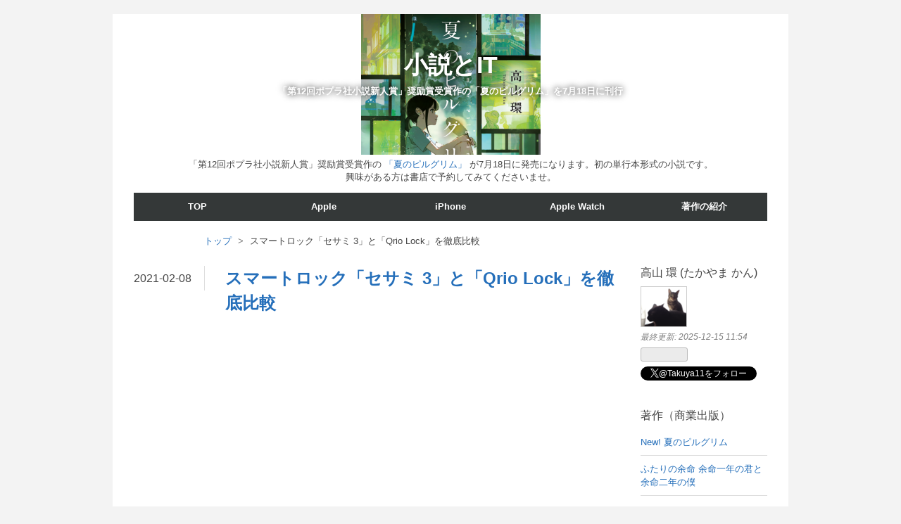

--- FILE ---
content_type: text/html; charset=utf-8
request_url: https://www.kantakayama.com/entry/SESAMI3-QrioLock
body_size: 17342
content:
<!DOCTYPE html>
<html
  lang="ja"

data-admin-domain="//blog.hatena.ne.jp"
data-admin-origin="https://blog.hatena.ne.jp"
data-author="tkan1111"
data-avail-langs="ja en"
data-blog="tkan1111.hatenablog.com"
data-blog-comments-top-is-new="1"
data-blog-host="tkan1111.hatenablog.com"
data-blog-is-public="1"
data-blog-name="小説とIT"
data-blog-owner="tkan1111"
data-blog-show-ads=""
data-blog-show-sleeping-ads=""
data-blog-uri="https://www.kantakayama.com/"
data-blog-uuid="10328749687205114773"
data-blogs-uri-base="https://www.kantakayama.com"
data-brand="pro"
data-data-layer="{&quot;hatenablog&quot;:{&quot;admin&quot;:{},&quot;analytics&quot;:{&quot;brand_property_id&quot;:&quot;&quot;,&quot;measurement_id&quot;:&quot;G-KNTG9602SJ&quot;,&quot;non_sampling_property_id&quot;:&quot;&quot;,&quot;property_id&quot;:&quot;UA-118937563-3&quot;,&quot;separated_property_id&quot;:&quot;UA-29716941-21&quot;},&quot;blog&quot;:{&quot;blog_id&quot;:&quot;10328749687205114773&quot;,&quot;content_seems_japanese&quot;:&quot;true&quot;,&quot;disable_ads&quot;:&quot;custom_domain&quot;,&quot;enable_ads&quot;:&quot;false&quot;,&quot;enable_keyword_link&quot;:&quot;false&quot;,&quot;entry_show_footer_related_entries&quot;:&quot;true&quot;,&quot;force_pc_view&quot;:&quot;false&quot;,&quot;is_public&quot;:&quot;true&quot;,&quot;is_responsive_view&quot;:&quot;false&quot;,&quot;is_sleeping&quot;:&quot;false&quot;,&quot;lang&quot;:&quot;ja&quot;,&quot;name&quot;:&quot;\u5c0f\u8aac\u3068IT&quot;,&quot;owner_name&quot;:&quot;tkan1111&quot;,&quot;uri&quot;:&quot;https://www.kantakayama.com/&quot;},&quot;brand&quot;:&quot;pro&quot;,&quot;page_id&quot;:&quot;entry&quot;,&quot;permalink_entry&quot;:{&quot;author_name&quot;:&quot;tkan1111&quot;,&quot;categories&quot;:&quot;&quot;,&quot;character_count&quot;:3273,&quot;date&quot;:&quot;2021-02-08&quot;,&quot;entry_id&quot;:&quot;26006613687349528&quot;,&quot;first_category&quot;:&quot;&quot;,&quot;hour&quot;:&quot;11&quot;,&quot;title&quot;:&quot;\u30b9\u30de\u30fc\u30c8\u30ed\u30c3\u30af\u300c\u30bb\u30b5\u30df 3\u300d\u3068\u300cQrio Lock\u300d\u3092\u5fb9\u5e95\u6bd4\u8f03&quot;,&quot;uri&quot;:&quot;https://www.kantakayama.com/entry/SESAMI3-QrioLock&quot;},&quot;pro&quot;:&quot;pro&quot;,&quot;router_type&quot;:&quot;blogs&quot;}}"
data-device="pc"
data-dont-recommend-pro="false"
data-global-domain="https://hatena.blog"
data-globalheader-color="b"
data-globalheader-type="pc"
data-has-touch-view="1"
data-help-url="https://help.hatenablog.com"
data-hide-header="1"
data-page="entry"
data-parts-domain="https://hatenablog-parts.com"
data-plus-available="1"
data-pro="true"
data-router-type="blogs"
data-sentry-dsn="https://03a33e4781a24cf2885099fed222b56d@sentry.io/1195218"
data-sentry-environment="production"
data-sentry-sample-rate="0.1"
data-static-domain="https://cdn.blog.st-hatena.com"
data-version="6d1f168243fdc977f4a5ebb79e76af"




  data-initial-state="{}"

  >
  <head prefix="og: http://ogp.me/ns# fb: http://ogp.me/ns/fb# article: http://ogp.me/ns/article#">

  

  

  


  

  <meta name="robots" content="max-image-preview:large" />


  <meta charset="utf-8"/>
  <meta http-equiv="X-UA-Compatible" content="IE=7; IE=9; IE=10; IE=11" />
  <title>スマートロック「セサミ 3」と「Qrio Lock」を徹底比較 - 小説とIT</title>

  
  <link rel="canonical" href="https://www.kantakayama.com/entry/SESAMI3-QrioLock"/>



  

<meta itemprop="name" content="スマートロック「セサミ 3」と「Qrio Lock」を徹底比較 - 小説とIT"/>

  <meta itemprop="image" content="https://cdn.image.st-hatena.com/image/scale/d36b19e7e9c9008321f4327efdc8d09bcdea2685/backend=imagemagick;version=1;width=1300/https%3A%2F%2Fcdn-ak.f.st-hatena.com%2Fimages%2Ffotolife%2Ft%2Ftkan1111%2F20210205%2F20210205105458.png"/>


  <meta property="og:title" content="スマートロック「セサミ 3」と「Qrio Lock」を徹底比較 - 小説とIT"/>
<meta property="og:type" content="article"/>
  <meta property="og:url" content="https://www.kantakayama.com/entry/SESAMI3-QrioLock"/>

  <meta property="og:image" content="https://cdn.image.st-hatena.com/image/scale/d36b19e7e9c9008321f4327efdc8d09bcdea2685/backend=imagemagick;version=1;width=1300/https%3A%2F%2Fcdn-ak.f.st-hatena.com%2Fimages%2Ffotolife%2Ft%2Ftkan1111%2F20210205%2F20210205105458.png"/>

<meta property="og:image:alt" content="スマートロック「セサミ 3」と「Qrio Lock」を徹底比較 - 小説とIT"/>
    <meta property="og:description" content="スマートロック スマートフォンやスマートウォッチで玄関の鍵が開けられるスマートロック。物理キーを使わなくても家に入れるので、スマホだけ持って出かけられる。一度使うとやめられなくなる。 スマートロックで有名なのが、ソニー系のメーカーQrioが開発した「Qrio Lock」とベンチャー企業のCANDY HOUSEが開発した「セサミ」だ。セサミの最新モデル「セサミ3」を発表した。 Qrio Lockとセサミ3を比較してみます。 スマートロック スマホ Apple Watch オートロック機能 手ぶら解錠機能 合鍵シェア スマートスピーカー リモコンキー 対応したサムターンの種類 連続待機時間 サイズ…" />
<meta property="og:site_name" content="小説とIT"/>

  <meta property="article:published_time" content="2021-02-08T02:01:13Z" />

      <meta name="twitter:card"  content="summary_large_image" />
    <meta name="twitter:image" content="https://cdn.image.st-hatena.com/image/scale/d36b19e7e9c9008321f4327efdc8d09bcdea2685/backend=imagemagick;version=1;width=1300/https%3A%2F%2Fcdn-ak.f.st-hatena.com%2Fimages%2Ffotolife%2Ft%2Ftkan1111%2F20210205%2F20210205105458.png" />  <meta name="twitter:title" content="スマートロック「セサミ 3」と「Qrio Lock」を徹底比較 - 小説とIT" />    <meta name="twitter:description" content="スマートロック スマートフォンやスマートウォッチで玄関の鍵が開けられるスマートロック。物理キーを使わなくても家に入れるので、スマホだけ持って出かけられる。一度使うとやめられなくなる。 スマートロックで有名なのが、ソニー系のメーカーQrioが開発した「Qrio Lock」とベンチャー企業のCANDY HOUSEが開発した…" />  <meta name="twitter:app:name:iphone" content="はてなブログアプリ" />
  <meta name="twitter:app:id:iphone" content="583299321" />
  <meta name="twitter:app:url:iphone" content="hatenablog:///open?uri=https%3A%2F%2Fwww.kantakayama.com%2Fentry%2FSESAMI3-QrioLock" />  <meta name="twitter:site" content="@Takuya11" />
  
    <meta name="description" content="スマートロック スマートフォンやスマートウォッチで玄関の鍵が開けられるスマートロック。物理キーを使わなくても家に入れるので、スマホだけ持って出かけられる。一度使うとやめられなくなる。 スマートロックで有名なのが、ソニー系のメーカーQrioが開発した「Qrio Lock」とベンチャー企業のCANDY HOUSEが開発した「セサミ」だ。セサミの最新モデル「セサミ3」を発表した。 Qrio Lockとセサミ3を比較してみます。 スマートロック スマホ Apple Watch オートロック機能 手ぶら解錠機能 合鍵シェア スマートスピーカー リモコンキー 対応したサムターンの種類 連続待機時間 サイズ…" />
    <meta name="google-site-verification" content="5gCd1otoUPY8BYLkKF5vs4pRjpacHOf8KdRfS3RNlyI" />
    <meta name="keywords" content="Apple, iPhone, Apple Watch, AirPods, Apple TV, 電子マネー, PayPay" />
    <meta name="msvalidate.01" content="0060A719F0E5E6359C594462E00268D4" />


  
<script
  id="embed-gtm-data-layer-loader"
  data-data-layer-page-specific="{&quot;hatenablog&quot;:{&quot;blogs_permalink&quot;:{&quot;is_author_pro&quot;:&quot;true&quot;,&quot;blog_afc_issued&quot;:&quot;false&quot;,&quot;is_blog_sleeping&quot;:&quot;false&quot;,&quot;entry_afc_issued&quot;:&quot;false&quot;,&quot;has_related_entries_with_elasticsearch&quot;:&quot;true&quot;}}}"
>
(function() {
  function loadDataLayer(elem, attrName) {
    if (!elem) { return {}; }
    var json = elem.getAttribute(attrName);
    if (!json) { return {}; }
    return JSON.parse(json);
  }

  var globalVariables = loadDataLayer(
    document.documentElement,
    'data-data-layer'
  );
  var pageSpecificVariables = loadDataLayer(
    document.getElementById('embed-gtm-data-layer-loader'),
    'data-data-layer-page-specific'
  );

  var variables = [globalVariables, pageSpecificVariables];

  if (!window.dataLayer) {
    window.dataLayer = [];
  }

  for (var i = 0; i < variables.length; i++) {
    window.dataLayer.push(variables[i]);
  }
})();
</script>

<!-- Google Tag Manager -->
<script>(function(w,d,s,l,i){w[l]=w[l]||[];w[l].push({'gtm.start':
new Date().getTime(),event:'gtm.js'});var f=d.getElementsByTagName(s)[0],
j=d.createElement(s),dl=l!='dataLayer'?'&l='+l:'';j.async=true;j.src=
'https://www.googletagmanager.com/gtm.js?id='+i+dl;f.parentNode.insertBefore(j,f);
})(window,document,'script','dataLayer','GTM-P4CXTW');</script>
<!-- End Google Tag Manager -->
<!-- Google Tag Manager -->
<script>(function(w,d,s,l,i){w[l]=w[l]||[];w[l].push({'gtm.start':
new Date().getTime(),event:'gtm.js'});var f=d.getElementsByTagName(s)[0],
j=d.createElement(s),dl=l!='dataLayer'?'&l='+l:'';j.async=true;j.src=
'https://www.googletagmanager.com/gtm.js?id='+i+dl;f.parentNode.insertBefore(j,f);
})(window,document,'script','dataLayer','GTM-TKWXV8S');</script>
<!-- End Google Tag Manager -->










  <link rel="shortcut icon" href="https://www.kantakayama.com/icon/favicon">
<link rel="apple-touch-icon" href="https://www.kantakayama.com/icon/touch">
<link rel="icon" sizes="192x192" href="https://www.kantakayama.com/icon/link">

  

<link rel="alternate" type="application/atom+xml" title="Atom" href="https://www.kantakayama.com/feed"/>
<link rel="alternate" type="application/rss+xml" title="RSS2.0" href="https://www.kantakayama.com/rss"/>

  <link rel="alternate" type="application/json+oembed" href="https://hatena.blog/oembed?url=https%3A%2F%2Fwww.kantakayama.com%2Fentry%2FSESAMI3-QrioLock&amp;format=json" title="oEmbed Profile of スマートロック「セサミ 3」と「Qrio Lock」を徹底比較"/>
<link rel="alternate" type="text/xml+oembed" href="https://hatena.blog/oembed?url=https%3A%2F%2Fwww.kantakayama.com%2Fentry%2FSESAMI3-QrioLock&amp;format=xml" title="oEmbed Profile of スマートロック「セサミ 3」と「Qrio Lock」を徹底比較"/>
  
  <link rel="author" href="http://www.hatena.ne.jp/tkan1111/">

  

  
      <link rel="preload" href="https://cdn-ak.f.st-hatena.com/images/fotolife/t/tkan1111/20240618/20240618120601.png" as="image"/>
      <link rel="preload" href="https://cdn-ak.f.st-hatena.com/images/fotolife/t/tkan1111/20210205/20210205105458.png" as="image"/>


  
    
<link rel="stylesheet" type="text/css" href="https://cdn.blog.st-hatena.com/css/blog.css?version=6d1f168243fdc977f4a5ebb79e76af"/>

    
  <link rel="stylesheet" type="text/css" href="https://usercss.blog.st-hatena.com/blog_style/10328749687205114773/57fe8722e410a690198c36d4c67bb82d579d6143"/>
  
  

  

  
<script> </script>

  
<style>
  div#google_afc_user,
  div.google-afc-user-container,
  div.google_afc_image,
  div.google_afc_blocklink {
      display: block !important;
  }
</style>


  

  
    <script type="application/ld+json">{"@context":"http://schema.org","@type":"Article","dateModified":"2021-06-01T09:04:37+09:00","datePublished":"2021-02-08T11:01:13+09:00","description":"スマートロック スマートフォンやスマートウォッチで玄関の鍵が開けられるスマートロック。物理キーを使わなくても家に入れるので、スマホだけ持って出かけられる。一度使うとやめられなくなる。 スマートロックで有名なのが、ソニー系のメーカーQrioが開発した「Qrio Lock」とベンチャー企業のCANDY HOUSEが開発した「セサミ」だ。セサミの最新モデル「セサミ3」を発表した。 Qrio Lockとセサミ3を比較してみます。 スマートロック スマホ Apple Watch オートロック機能 手ぶら解錠機能 合鍵シェア スマートスピーカー リモコンキー 対応したサムターンの種類 連続待機時間 サイズ…","headline":"スマートロック「セサミ 3」と「Qrio Lock」を徹底比較","image":["https://cdn-ak.f.st-hatena.com/images/fotolife/t/tkan1111/20210205/20210205105458.png"],"mainEntityOfPage":{"@id":"https://www.kantakayama.com/entry/SESAMI3-QrioLock","@type":"WebPage"}}</script>

  

  <script async src="//pagead2.googlesyndication.com/pagead/js/adsbygoogle.js"></script>
<script>
     (adsbygoogle = window.adsbygoogle || []).push({
          google_ad_client: "ca-pub-5910498189492128",
          enable_page_level_ads: true
     });
</script>

<script data-ad-client="ca-pub-5910498189492128" async src="https://pagead2.googlesyndication.com/pagead/js/adsbygoogle.js"></script>



  

</head>

  <body class="page-entry header-image-enable enable-top-editarea globalheader-off globalheader-ng-enabled">
    

<div id="globalheader-container"
  data-brand="hatenablog"
  style="display: none"
  >
  <iframe id="globalheader" height="37" frameborder="0" allowTransparency="true"></iframe>
</div>


  
  
  

  <div id="container">
    <div id="container-inner">
      <header id="blog-title" data-brand="hatenablog">
  <div id="blog-title-inner" style="background-image: url('https://cdn-ak.f.st-hatena.com/images/fotolife/t/tkan1111/20240618/20240618120601.png'); background-position: center 0px;">
    <div id="blog-title-content">
      <h1 id="title"><a href="https://www.kantakayama.com/">小説とIT</a></h1>
      
        <h2 id="blog-description">「第12回ポプラ社小説新人賞」奨励賞受賞作の「夏のピルグリム」を7月18日に刊行</h2>
      
    </div>
  </div>
</header>

      
  <div id="top-editarea">
    <p>
<center>「第12回ポプラ社小説新人賞」奨励賞受賞作の <a href="https://www.poplar.co.jp/book/search/result/archive/8008463.html">「夏のピルグリム」</a>
が7月18日に発売になります。初の単行本形式の小説です。<br>
興味がある方は書店で予約してみてくださいませ。</center>
</p>

<!-- Google tag (gtag.js) -->
<script async src="https://www.googletagmanager.com/gtag/js?id=G-0812EWZ53B"></script>
<script>
  window.dataLayer = window.dataLayer || [];
  function gtag(){dataLayer.push(arguments);}
  gtag('js', new Date());

  gtag('config', 'G-0812EWZ53B');
</script>

<span class="menu-toggle"><i class="blogicon-reorder lg"></i>MENU</span>
<ul id='menu'>
<div class="menu-inner">
<li><a href='http://www.kantakayama.com'>TOP</a></li>
<li><a href='http://www.kantakayama.com/archive/category/Apple'>Apple</a></li>
<li><a href='http://www.kantakayama.com/archive/category/iPhone'>iPhone</a></li>
<li><a href='http://www.kantakayama.com/archive/category/Apple%20Watch'>Apple Watch</a></li>
<li><a href='http://www.kantakayama.com/Novel'>著作の紹介</a></li>

</div>
</ul>

<script type="text/javascript" src="http://code.jquery.com/jquery-1.9.1.min.js"></script>
<script>
    $(function(){
        $(".menu-toggle").on("click", function() {
            $(this).next().slideToggle();
        });
    });
     $(window).resize(function(){
    var win = $(window).width();
    var p = 768;
    if(win > p){
      $("#menu").show();
    } else {
      $("#menu").hide();
    }
  });
</script>

<!-- Google tag (gtag.js) -->
<script async src="https://www.googletagmanager.com/gtag/js?id=G-KNTG9602SJ"></script>
<script>
  window.dataLayer = window.dataLayer || [];
  function gtag(){dataLayer.push(arguments);}
  gtag('js', new Date());

  gtag('config', 'G-KNTG9602SJ');
</script>
  </div>


      
          <div id="top-box">
    <div class="breadcrumb" data-test-id="breadcrumb">
      <div class="breadcrumb-inner">
        <a class="breadcrumb-link" href="https://www.kantakayama.com/"><span>トップ</span></a>          <span class="breadcrumb-gt">&gt;</span>          <span class="breadcrumb-child">            <span>スマートロック「セサミ 3」と「Qrio Lock」を徹底比較</span>          </span>      </div>
    </div>
  </div>
  <script type="application/ld+json" class="test-breadcrumb-json-ld">
    {"@context":"http://schema.org","itemListElement":[{"item":{"@id":"https://www.kantakayama.com/","name":"トップ"},"@type":"ListItem","position":1}],"@type":"BreadcrumbList"}
  </script>
      
      




<div id="content" class="hfeed"
  
  >
  <div id="content-inner">
    <div id="wrapper">
      <div id="main">
        <div id="main-inner">
          

          



          
  
  <!-- google_ad_section_start -->
  <!-- rakuten_ad_target_begin -->
  
  
  

  

  
    
      
        <article class="entry hentry test-hentry js-entry-article date-first autopagerize_page_element chars-3600 words-200 mode-html entry-odd" id="entry-26006613687349528" data-keyword-campaign="" data-uuid="26006613687349528" data-publication-type="entry">
  <div class="entry-inner">
    <header class="entry-header">
  
    <div class="date entry-date first">
    <a href="https://www.kantakayama.com/archive/2021/02/08" rel="nofollow">
      <time datetime="2021-02-08T02:01:13Z" title="2021-02-08T02:01:13Z">
        <span class="date-year">2021</span><span class="hyphen">-</span><span class="date-month">02</span><span class="hyphen">-</span><span class="date-day">08</span>
      </time>
    </a>
      </div>
  <h1 class="entry-title">
  <a href="https://www.kantakayama.com/entry/SESAMI3-QrioLock" class="entry-title-link bookmark">スマートロック「セサミ 3」と「Qrio Lock」を徹底比較</a>
</h1>

  
  


  
  <div class="customized-header">
    <div class="entry-header-html"><script async src="https://pagead2.googlesyndication.com/pagead/js/adsbygoogle.js?client=ca-pub-5910498189492128"
     crossorigin="anonymous"></script>
<!-- テキスト広告とディスプレイ広告 -->
<ins class="adsbygoogle"
     style="display:block"
     data-ad-client="ca-pub-5910498189492128"
     data-ad-slot="3264462673"
     data-ad-format="auto"
     data-full-width-responsive="true"></ins>
<script>
(adsbygoogle = window.adsbygoogle || []).push({});
</script>
</div>
  </div>


  

</header>

    


    <div class="entry-content hatenablog-entry">
  
    <h3 id="スマートロック">スマートロック</h3>
<p>スマートフォンやスマートウォッチで玄関の鍵が開けられるスマートロック。物理キーを使わなくても家に入れるので、スマホだけ持って出かけられる。一度使うとやめられなくなる。</p>
<p>スマートロックで有名なのが、ソニー系のメーカーQrioが開発した「Qrio Lock」とベンチャー企業のCANDY HOUSEが開発した「セサミ」だ。セサミの最新モデル「セサミ3」を発表した。</p>
<p>Qrio Lockとセサミ3を比較してみます。</p>
<ul class="table-of-contents">
    <li><a href="#スマートロック">スマートロック</a></li>
    <li><a href="#スマホ">スマホ</a></li>
    <li><a href="#Apple-Watch">Apple Watch</a></li>
    <li><a href="#オートロック機能">オートロック機能</a></li>
    <li><a href="#手ぶら解錠機能">手ぶら解錠機能</a></li>
    <li><a href="#合鍵シェア">合鍵シェア</a></li>
    <li><a href="#スマートスピーカー">スマートスピーカー</a></li>
    <li><a href="#リモコンキー">リモコンキー</a></li>
    <li><a href="#対応したサムターンの種類">対応したサムターンの種類</a></li>
    <li><a href="#連続待機時間">連続待機時間</a></li>
    <li><a href="#サイズ">サイズ</a></li>
    <li><a href="#価格">価格</a></li>
    <li><a href="#購入方法">購入方法</a></li>
    <li><a href="#まとめセサミ3の6勝3敗3引き分け">まとめ：セサミ3の6勝3敗3引き分け</a></li>
</ul>
<p><iframe src="https://hatenablog-parts.com/embed?url=https%3A%2F%2Fwww.kantakayama.com%2Fentry%2FSESAME3-Review" title="スマートロック「SESAME3」購入レビュー。Qrio Lockと徹底比較 - ところで、こころで" class="embed-card embed-blogcard" scrolling="no" frameborder="0" style="display: block; width: 100%; height: 190px; max-width: 500px; margin: 10px 0px;"></iframe></p>
<p><img src="https://cdn-ak.f.st-hatena.com/images/fotolife/t/tkan1111/20210205/20210205105458.png" alt="f:id:tkan1111:20210205105458p:plain" title="" class="hatena-fotolife" itemprop="image" /></p>
<h3 id="スマホ">スマホ</h3>
<p>Qrio Lockもセサミ3もスマホのアプリで解錠できる。スマートロックで一番肝心なのは反応速度だが、環境や状況によって異なるので比較は難しい。デモを見る限りはWi-Fiモジュールを併用したセサミ3の反応速度はかなり早い。</p>
<p>セサミ3は、iOSのウィジェットにも対応している。ロック画面から右にスワイプするだけで解錠できる。</p>
<ul>
<li><span style="color: #ff0000;"><strong>スマホ：セサミ3</strong></span></li>
</ul>
<h3 id="Apple-Watch">Apple Watch</h3>
<p>両方ともApple Watchに対応している。コンプリケーションにも対応していて文字盤から操作できる。</p>
<p>セサミ3は複数のデバイスとBluetooth通信ができる。前モデルであるセサミミニとQrio Lockは単体のデバイスしかBluetooth通信ができないので、Apple Watchと接続しているときはスマホで解錠ができない。</p>
<p><img src="https://cdn-ak.f.st-hatena.com/images/fotolife/t/tkan1111/20210205/20210205093448.png" alt="f:id:tkan1111:20210205093448p:plain" title="" class="hatena-fotolife" itemprop="image" /></p>
<ul>
<li><span style="color: #ff0000;"><strong>Apple Watch：セサミ3</strong></span></li>
</ul>
<h3 id="オートロック機能">オートロック機能</h3>
<p>ドアを閉じた時に自動的に施錠するオートロック機能はホテルみたいで便利だ。両モデルとも対応している。Qrio Lockのオートロックは付属の開閉センサーを用いる。センサーでドアが開いたことを検知してドアが閉じた直後に自動施錠する。その代わりに時間設定はできないのと、開閉センサーを壁に設置しないといけない。</p>
<p>セサミ3は解錠してから施錠するまでの時間を設定できる。便利そうだけど、宅配便業者が来て、ドアを開けた時に荷物を受け取る間に施錠してしまう。Qrio Lockならそんなことはない。Qrio Lockの方が便利かな。</p>
<ul>
<li><span style="color: #ff0000;"><strong>オートロック：Qrio Lock</strong></span></li>
</ul>
<h3 id="手ぶら解錠機能">手ぶら解錠機能</h3>
<p>ドアに近づくと自動的に解錠する機能。近づいたかどうかはGPSとビーコン通信で判定している。ただ、屋内だとGPSでの位置情報がうまく取得できないので、不安定だ。筆者宅のQrio Lockは自宅にいるのに間違えて解錠することがあるので、設定をオフにした。</p>
<p>セサミ3はNFCに対応していて、NFCタグシールが1枚付属している。NFCタグにスマホを近づけると、それだけで解錠できる。かざすだけで解錠されるのでこれはかなり便利。</p>
<ul>
<li><span style="color: #ff0000;"><strong>手ぶら解錠機能：セサミ3</strong></span></li>
</ul>
<h3 id="合鍵シェア">合鍵シェア</h3>
<p>来客する人に時間制限の鍵をシェアすることができる。Qrio LockはLINEでシェアが可能。セサミ3はQRコードとメールでシェアできる。</p>
<ul>
<li><span style="color: #ff0000;"><strong>合鍵シェア：引き分け</strong></span></li>
</ul>
<h3 id="スマートスピーカー">スマートスピーカー</h3>
<p>両方とも別売りのWi-Fiアダプターがあれば、Amazon Alexa、Google Nestを使って音声で鍵をコントロールできる。</p>
<ul>
<li><span style="color: #ff0000;"><strong>スマートスピーカー：引き分け</strong></span></li>
</ul>
<h3 id="リモコンキー">リモコンキー</h3>
<p>スマートロックを使うためにはスマホかApple Watchが必要なので、スマホを持たない子供は使えない。Qrio LockにはQrio Keyというリモコンキーがある（価格4,500円）。セサミ3にはリモコンキーはない。もちろんスマートロックを設置しても元々の物理鍵は使える。</p>
<ul>
<li><span style="color: #ff0000;"><strong>リモコンキー：Qrio Lock</strong></span></li>
</ul>
<p><img src="https://cdn-ak.f.st-hatena.com/images/fotolife/t/tkan1111/20210205/20210205101419.png" alt="f:id:tkan1111:20210205101419p:plain" title="" class="hatena-fotolife" itemprop="image" width="351" /></p>
<h3 id="対応したサムターンの種類">対応したサムターンの種類</h3>
<p>鍵にはさまざまな形があるので、アダプターを使って調整しないとスマートロックが設置できない場合がある。両方ともアダプタを用意して使えるようにしている。</p>
<p>Qrio Lockは別売りのアタッチメントを使うことで<a href="https://qrio.me/support/smartlock/purchase/">いくつかの種類のサムターンに対応</a>しているが、下記のサムターンには非対応。</p>
<p><img src="https://cdn-ak.f.st-hatena.com/images/fotolife/t/tkan1111/20210205/20210205101836.png" alt="f:id:tkan1111:20210205101836p:plain" title="" class="hatena-fotolife" itemprop="image" /></p>
<p>セサミ3はかなりの<a href="https://jp.candyhouse.co/pages/sesame-features">サムターンに対応</a>している。また対応していないサムターンの場合はキャンディハウスに連絡すると3Dプリンターでアダプタを作ってくれるそうだ。ただ、以前は無償だったが、2021年2月から有償対応になった。</p>
<ul>
<li><span style="color: #ff0000;"><strong>対応したサムターンの種類：セサミ3</strong></span></li>
</ul>
<h3 id="連続待機時間">連続待機時間</h3>
<p>両モデルとも乾電池を内蔵している。Qrio Lockは単3リチウム電池を4本を積んでいて、1年以上使えるそうだ。2本の電池が切れても、残りの2本があれば動作するので、電池が切れて立ち往生することはない。</p>
<p>セサミ3は単3リチウム電池2本で公称510日使える。</p>
<p>連続使用時間はセサミ3の方が長くて経済的だが、Qrio Lockのように予備がないので電池が切れると解錠できなくなる。電池の容量が減ると通知は来るが、予備があると安心だ。</p>
<ul>
<li><span style="color: #ff0000;"><strong>連続待機時間：引き分け</strong></span></li>
</ul>
<h3 id="サイズ">サイズ</h3>
<p>サイズ・重量ともセサミ3の方が軽い。</p>
<ul>
<li>セサミ3：92.7 mm x 57 mm x 54.5 mm。107g</li>
<li>Qrio Lock：115.5 mm x 57 mm x 77 mm。207g</li>
</ul>
<p>セサミ3はQrjo Lockより一回り小さいので設置しやすいし、目立たない。両モデルとも両面テープでドアに設置するので、軽い方が安心だ。セサミ3はQrio Lockの半分程度の重さしかない。</p>
<ul>
<li><span style="color: #ff0000;"><strong>サイズ：セサミ3</strong></span></li>
</ul>
<h3 id="価格">価格</h3>
<ul>
<li>セサミ3：5,800円</li>
<li>Qrio Lock：25,300円</li>
</ul>
<p>セサミ3は5,800円でスマートロックの中では驚異的な価格だ。Qrio Lockは現在Amazonだと20,000円で購入できるが、それでも価格差は4倍近い。</p>
<p>Wi-FiモジュールもQrio Lockが7,850円、セサミ3が1,980円で、セサミ3の方が断然安い。</p>
<p>価格は圧倒的にセサミ3。</p>
<ul>
<li><span style="color: #ff0000;"><strong>価格：セサミ3</strong></span></li>
</ul>
<h3 id="購入方法">購入方法</h3>
<p>Qrio LockはAmazonで購入できる。現在在庫も豊富なので、すぐに配送してくれる。</p>
<p>セサミ3は、自社のサイトでしか購入できない。発売当初なので発送も遅く、現在（2021/02/05）は2月末配送となっている。普通にAmazonで販売して欲しい。</p>
<ul>
<li><span style="color: #ff0000;"><strong>購入方法：Qrio Lock</strong></span></li>
</ul>
<h3 id="まとめセサミ3の6勝3敗3引き分け">まとめ：セサミ3の6勝3敗3引き分け</h3>
<ul>
<li><span style="color: #ff0000;"><strong>スマホ：セサミ3</strong></span></li>
<li><span style="color: #ff0000;"><strong>Apple Watch：セサミ3</strong></span></li>
<li><span style="color: #ff0000;"><strong>オートロック：Qrio Lock</strong></span></li>
<li><span style="color: #ff0000;"><strong>手ぶら解錠機能：セサミ3</strong></span></li>
<li><span style="color: #ff0000;"><strong>合鍵シェア：引き分け</strong></span></li>
<li><span style="color: #ff0000;"><strong>スマートスピーカー：引き分け</strong></span></li>
<li><span style="color: #ff0000;"><strong>リモコンキー：Qrio Lock</strong></span></li>
<li><span style="color: #ff0000;"><strong>サムターンの種類：セサミ3</strong></span></li>
<li><span style="color: #ff0000;"><strong>連続待機時間：引き分け</strong></span></li>
<li><span style="color: #ff0000;"><strong>サイズ：セサミ3</strong></span></li>
<li><span style="color: #ff0000;"><strong>価格：セサミ3</strong></span></li>
<li><span style="color: #ff0000;"><strong>購入方法：Qrio Lock</strong></span></li>
</ul>
<p>セサミ3の6勝3敗3引き分けという結果となった。新しくなったセサミ3は多くの新機能とブラッシュアップが行われた。特にマルチデバイスに同時通信できるのは良い。スマートロックを使っているとApple WatchとiPhoneでバッティングして接続できないことがあるので、それがなくなったのは単純に嬉しい。NFCとウィジェットに対応して、簡単に解錠するというスマートロックの究極目標に一歩近づいた。</p>
<p>セサミ3とQrio Lockは価格差が大きいので、別カテゴリーの製品といって良いかもしれない。セサミ3は安いので、スマートロック初心者の方には最適な製品だと思う。</p>
<div style="caret-color: #000000; color: #000000; font-style: normal; font-variant-caps: normal; font-weight: normal; letter-spacing: normal; orphans: auto; text-align: start; text-indent: 0px; text-transform: none; white-space: normal; widows: auto; word-spacing: 0px; -webkit-text-size-adjust: auto; -webkit-text-stroke-width: 0px; text-decoration: none;" data-pm-slice="0 0 []" data-en-clipboard="true"><strong><span style="font-family: 'Hiragino Sans';"><span style="color: #000000; --color-and-inversion-type: #000000-simple;">　</span></span></strong></div>
<div style="caret-color: #000000; color: #000000; font-style: normal; font-variant-caps: normal; font-weight: normal; letter-spacing: normal; orphans: auto; text-align: start; text-indent: 0px; text-transform: none; white-space: normal; widows: auto; word-spacing: 0px; -webkit-text-size-adjust: auto; -webkit-text-stroke-width: 0px; text-decoration: none;"><strong><span style="font-family: 'Hiragino Sans';"><span style="color: #000000;">IT関連のブログをほぼ毎日更新していますが、本業は小説家です。</span></span></strong></div>
<div style="caret-color: #000000; color: #000000; font-style: normal; font-variant-caps: normal; font-weight: normal; letter-spacing: normal; orphans: auto; text-align: start; text-indent: 0px; text-transform: none; white-space: normal; widows: auto; word-spacing: 0px; -webkit-text-size-adjust: auto; -webkit-text-stroke-width: 0px; text-decoration: none;"><strong><span style="font-family: 'Hiragino Sans';"><span style="color: #000000;">ブロックチェーンなどITを題材とした小説の他に、ミステリー、恋愛物、児童文学など様々なジャンルの作品を取りそろえています。</span></span></strong></div>
<div style="caret-color: #000000; color: #000000; font-style: normal; font-variant-caps: normal; font-weight: normal; letter-spacing: normal; orphans: auto; text-align: start; text-indent: 0px; text-transform: none; white-space: normal; widows: auto; word-spacing: 0px; -webkit-text-size-adjust: auto; -webkit-text-stroke-width: 0px; text-decoration: none;"><strong><span style="font-family: 'Hiragino Sans';"><span style="color: #000000;">Kindle Unlimited会員なら</span><span style="color: #ff0000;">すべて無料</span><span style="color: #000000;">、非会員の人にも</span><span style="color: #ff0000;">99円から</span><span style="color: #000000;">ご用意していますので、お読みいただけると幸いです。感想もいただけたら感涙でございます。</span></span></strong></div>
<div style="caret-color: #000000; color: #000000; font-style: normal; font-variant-caps: normal; font-weight: normal; letter-spacing: normal; orphans: auto; text-align: start; text-indent: 0px; text-transform: none; white-space: normal; widows: auto; word-spacing: 0px; -webkit-text-size-adjust: auto; -webkit-text-stroke-width: 0px; text-decoration: none;"><strong><span style="font-family: 'Hiragino Sans';"><a href="https://www.kantakayama.com/Novel" rev="en_rl_none"><span style="color: #2196f3; --color-and-inversion-type: #2196f3-simple;">https://www.kantakayama.com/Novel</span></a></span></strong></div>
    
    




    

  
</div>

    
  <footer class="entry-footer">
      <div class="entry-footer-modules" id="entry-footer-primary-modules">      
<div class="hatena-module hatena-module-html">
    <div class="hatena-module-title">著者紹介</div>
  <div class="hatena-module-body">
    <p>
10月5日に宝島社より  <a href="https://tkj.jp/book/?cd=TD047373">「ふたりの余命 余命一年の君と余命二年の僕」</a>
が発売になります。私にとっては初の商業出版になります。自分の小説が本屋に並ぶという中学生からの夢がようやく実現します！
興味がある方は書店で予約してみてくださいませ。
</p>

  </div>
</div>
  </div>
    <div class="entry-tags-wrapper">
  <div class="entry-tags">
      <span class="entry-tag">
        <a href="https://d.hatena.ne.jp/keyword/Qrio%20Lock" class="entry-tag-link">
          
          
          <span class="entry-tag-icon">#</span><span class="entry-tag-label">Qrio Lock</span>
        </a>
      </span>
    
      <span class="entry-tag">
        <a href="https://d.hatena.ne.jp/keyword/%E3%82%BB%E3%82%B5%E3%83%9F" class="entry-tag-link">
          
          
          <span class="entry-tag-icon">#</span><span class="entry-tag-label">セサミ</span>
        </a>
      </span>
    
      <span class="entry-tag">
        <a href="https://d.hatena.ne.jp/keyword/%E3%82%BB%E3%82%B5%E3%83%9F3" class="entry-tag-link">
          
          
          <span class="entry-tag-icon">#</span><span class="entry-tag-label">セサミ3</span>
        </a>
      </span>
      </div>
</div>

    <p class="entry-footer-section track-inview-by-gtm" data-gtm-track-json="{&quot;area&quot;: &quot;finish_reading&quot;}">
  <span class="author vcard"><span class="fn" data-load-nickname="1" data-user-name="tkan1111" >tkan1111</span></span>
  <span class="entry-footer-time"><a href="https://www.kantakayama.com/entry/SESAMI3-QrioLock"><time data-relative datetime="2021-02-08T02:01:13Z" title="2021-02-08T02:01:13Z" class="updated">2021-02-08 11:01</time></a></span>
  
  
  
</p>

    
  <div
    class="hatena-star-container"
    data-hatena-star-container
    data-hatena-star-url="https://www.kantakayama.com/entry/SESAMI3-QrioLock"
    data-hatena-star-title="スマートロック「セサミ 3」と「Qrio Lock」を徹底比較"
    data-hatena-star-variant="profile-icon"
    data-hatena-star-profile-url-template="https://blog.hatena.ne.jp/{username}/"
  ></div>


    
<div class="social-buttons">
  
  
  
  
  
  
  
  
  
</div>

    

    <div class="customized-footer">
      

        

          <div class="entry-footer-modules" id="entry-footer-secondary-modules">      
<div class="hatena-module hatena-module-related-entries" >
      
  <!-- Hatena-Epic-has-related-entries-with-elasticsearch:true -->
  <div class="hatena-module-title">
    関連記事
  </div>
  <div class="hatena-module-body">
    <ul class="related-entries hatena-urllist urllist-with-thumbnails">
  
  
    
    <li class="urllist-item related-entries-item">
      <div class="urllist-item-inner related-entries-item-inner">
        
          
                      <a class="urllist-image-link related-entries-image-link" href="https://www.kantakayama.com/entry/TodayScreenWidgetLockLauncher">
  <img alt="iPhoneの「今日の表示」画面に大量のアイコンアプリを並べる方法" src="https://cdn.image.st-hatena.com/image/square/9ca30c7a19f0760173cf4f88c7ccf7b2d3ffebdd/backend=imagemagick;height=100;version=1;width=100/https%3A%2F%2Fcdn-ak.f.st-hatena.com%2Fimages%2Ffotolife%2Ft%2Ftkan1111%2F20230207%2F20230207070928.png" class="urllist-image related-entries-image" title="iPhoneの「今日の表示」画面に大量のアイコンアプリを並べる方法" width="100" height="100" loading="lazy">
</a>
            <div class="urllist-date-link related-entries-date-link">
  <a href="https://www.kantakayama.com/archive/2023/02/08" rel="nofollow">
    <time datetime="2023-02-07T22:40:51Z" title="2023年2月8日">
      2023-02-08
    </time>
  </a>
</div>

          <a href="https://www.kantakayama.com/entry/TodayScreenWidgetLockLauncher" class="urllist-title-link related-entries-title-link  urllist-title related-entries-title">iPhoneの「今日の表示」画面に大量のアイコンアプリを並べる方法</a>




          
          

                      <div class="urllist-entry-body related-entries-entry-body">「今日の表示」 iOS 16でロック画面のカスタマイズができるよう…</div>
      </div>
    </li>
  
    
    <li class="urllist-item related-entries-item">
      <div class="urllist-item-inner related-entries-item-inner">
        
          
                      <a class="urllist-image-link related-entries-image-link" href="https://www.kantakayama.com/entry/2022BuyBest">
  <img alt="今年買ったものベスト5【2022】最も感動した買い物はMacBook Air" src="https://cdn.image.st-hatena.com/image/square/2c78ca973c262aaa5e15b3e7ef57656b8966e670/backend=imagemagick;height=100;version=1;width=100/https%3A%2F%2Fm.media-amazon.com%2Fimages%2FI%2F41TlcM9CLjL._SL500_.jpg" class="urllist-image related-entries-image" title="今年買ったものベスト5【2022】最も感動した買い物はMacBook Air" width="100" height="100" loading="lazy">
</a>
            <div class="urllist-date-link related-entries-date-link">
  <a href="https://www.kantakayama.com/archive/2022/12/28" rel="nofollow">
    <time datetime="2022-12-27T23:52:41Z" title="2022年12月28日">
      2022-12-28
    </time>
  </a>
</div>

          <a href="https://www.kantakayama.com/entry/2022BuyBest" class="urllist-title-link related-entries-title-link  urllist-title related-entries-title">今年買ったものベスト5【2022】最も感動した買い物はMacBook Air</a>




          
          

                      <div class="urllist-entry-body related-entries-entry-body">今年買ったもの 例年に比べて、今年は買い物が多かった。基本的…</div>
      </div>
    </li>
  
    
    <li class="urllist-item related-entries-item">
      <div class="urllist-item-inner related-entries-item-inner">
        
          
                      <a class="urllist-image-link related-entries-image-link" href="https://www.kantakayama.com/entry/Qrio-Lock-NFC-iPhone">
  <img alt="iPhoneのNFC機能を使って玄関ドアを開ける方法" src="https://cdn.image.st-hatena.com/image/square/37488e6f5e113542ee3a0d9c6cd0d27a0c4d8c25/backend=imagemagick;height=100;version=1;width=100/https%3A%2F%2Fm.media-amazon.com%2Fimages%2FI%2F31En4Su-KAL.jpg" class="urllist-image related-entries-image" title="iPhoneのNFC機能を使って玄関ドアを開ける方法" width="100" height="100" loading="lazy">
</a>
            <div class="urllist-date-link related-entries-date-link">
  <a href="https://www.kantakayama.com/archive/2020/11/29" rel="nofollow">
    <time datetime="2020-11-29T10:25:04Z" title="2020年11月29日">
      2020-11-29
    </time>
  </a>
</div>

          <a href="https://www.kantakayama.com/entry/Qrio-Lock-NFC-iPhone" class="urllist-title-link related-entries-title-link  urllist-title related-entries-title">iPhoneのNFC機能を使って玄関ドアを開ける方法</a>




          
          

                      <div class="urllist-entry-body related-entries-entry-body">iPhoneのNFC機能 iPhone X以降のiPhoneはNFC機能が開放されてい…</div>
      </div>
    </li>
  
    
    <li class="urllist-item related-entries-item">
      <div class="urllist-item-inner related-entries-item-inner">
        
          
                      <a class="urllist-image-link related-entries-image-link" href="https://www.kantakayama.com/entry/AppleWatch-InfoGraph">
  <img alt="【watchOS 7】最も情報量が多いApple Watchの文字盤は「インフォグラフ」【2020年版】" src="https://cdn.image.st-hatena.com/image/square/ab66117dbf11adc8e93489d1b13a3e4697c7f0ce/backend=imagemagick;height=100;version=1;width=100/https%3A%2F%2Fcdn-ak.f.st-hatena.com%2Fimages%2Ffotolife%2Ft%2Ftkan1111%2F20201102%2F20201102172916.png" class="urllist-image related-entries-image" title="【watchOS 7】最も情報量が多いApple Watchの文字盤は「インフォグラフ」【2020年版】" width="100" height="100" loading="lazy">
</a>
            <div class="urllist-date-link related-entries-date-link">
  <a href="https://www.kantakayama.com/archive/2020/11/02" rel="nofollow">
    <time datetime="2020-11-02T09:28:29Z" title="2020年11月2日">
      2020-11-02
    </time>
  </a>
</div>

          <a href="https://www.kantakayama.com/entry/AppleWatch-InfoGraph" class="urllist-title-link related-entries-title-link  urllist-title related-entries-title">【watchOS 7】最も情報量が多いApple Watchの文字盤は「インフォグラフ」【2020年…</a>




          
          

                      <div class="urllist-entry-body related-entries-entry-body">文字盤がいっぱい Apple Watchはバージョンアップするにつれて…</div>
      </div>
    </li>
  
    
    <li class="urllist-item related-entries-item">
      <div class="urllist-item-inner related-entries-item-inner">
        
          
                      <a class="urllist-image-link related-entries-image-link" href="https://www.kantakayama.com/entry/QrioLockQ-SL2Review">
  <img alt="【レビュー】スマートロック新型「Qrio Lock（Q-SL2）」の購入レポート。旧型との比較も。改善はされたが課題は多い" src="https://cdn.image.st-hatena.com/image/square/9572b9a73f65a202355ea7bee8c3422b263d79e0/backend=imagemagick;height=100;version=1;width=100/https%3A%2F%2Fcdn-ak.f.st-hatena.com%2Fimages%2Ffotolife%2Ft%2Ftkan1111%2F20190513%2F20190513090239.jpg" class="urllist-image related-entries-image" title="【レビュー】スマートロック新型「Qrio Lock（Q-SL2）」の購入レポート。旧型との比較も。改善はされたが課題は多い" width="100" height="100" loading="lazy">
</a>
            <div class="urllist-date-link related-entries-date-link">
  <a href="https://www.kantakayama.com/archive/2019/05/13" rel="nofollow">
    <time datetime="2019-05-13T01:41:28Z" title="2019年5月13日">
      2019-05-13
    </time>
  </a>
</div>

          <a href="https://www.kantakayama.com/entry/QrioLockQ-SL2Review" class="urllist-title-link related-entries-title-link  urllist-title related-entries-title">【レビュー】スマートロック新型「Qrio Lock（Q-SL2）」の購入レポート。旧型との比較も。改…</a>




          
          

                      <div class="urllist-entry-body related-entries-entry-body">新型Qrio Lockを購入 2017年11月からスマートロック「Qrio Smar…</div>
      </div>
    </li>
  
</ul>

  </div>
</div>
  </div>
        
  <div class="entry-footer-html"><!-- START v1.03 params=[insentense-adsense,MC,1,2,,,before,stay,,,true,広告禁止] from http://uxlayman.hatenablog.com/entry/2017/01/26/insentenseform -->
<script>
var adsenseCode = (function () {/*

<script async src="//pagead2.googlesyndication.com/pagead/js/adsbygoogle.js"></scrip>
<!-- テキスト広告とディスプレイ広告 -->
<ins class="adsbygoogle"
     style="display:block"
     data-ad-client="ca-pub-5910498189492128"
     data-ad-slot="3264462673"
     data-ad-format="auto"
     data-full-width-responsive="true"></ins>
<script>
(adsbygoogle = window.adsbygoogle || []).push({});
</scrip>

*/}).toString().match(/\/\*([^]*)\*\//)[1].replace(/scrip>/g, 'script>');

addEventListener("DOMContentLoaded", function() {

    if ($('meta[property="article:tag"][content="広告禁止"]').size() > 0) {
        return;
    }

    var $targetElements = $('.entry-content h3,h4,h5');
    var $target = $targetElements.eq(Math.floor($targetElements.size() * 1 / 2));
    $target.before($('.insentense-adsense'));
    $('.insentense-adsense').html(adsenseCode);

}, false);
</script>
<div class="insentense-adsense"></div>
<!-- END v1.03 from http://uxlayman.hatenablog.com/entry/2017/01/26/insentenseform -->



<script async src="//pagead2.googlesyndication.com/pagead/js/adsbygoogle.js"></script>
<!-- テキスト広告とディスプレイ広告 -->
<ins class="adsbygoogle"
     style="display:block"
     data-ad-client="ca-pub-5910498189492128"
     data-ad-slot="3264462673"
     data-ad-format="auto"
     data-full-width-responsive="true"></ins>
<script>
(adsbygoogle = window.adsbygoogle || []).push({});
</script>

<p>
<center>「第12回ポプラ社小説新人賞」奨励賞受賞作の   <a href="https://www.poplar.co.jp/book/search/result/archive/8008463.html"> 「夏のピルグリム」</a>
が7月18日に発売になります。初の単行本形式の小説です。
興味がある方は書店で予約してみてくださいませ。</center>
</p></div>


      
    </div>
    
  <div class="comment-box js-comment-box">
    
      <a class="leave-comment-title js-leave-comment-title">コメントを書く</a>
    
    <ul class="comment js-comment">
      <li class="read-more-comments" style="display: none;"><a>もっと読む</a></li>
    </ul>
    
  </div>

  </footer>

  </div>
</article>

      
      
    
  

  
  <!-- rakuten_ad_target_end -->
  <!-- google_ad_section_end -->
  
  
  
  <div class="pager pager-permalink permalink">
    
      
      <span class="pager-prev">
        <a href="https://www.kantakayama.com/entry/iPhone-12-mini-unpopular" rel="prev">
          <span class="pager-arrow">&laquo; </span>
          iPhone 12 miniの販売が不振の原因は中途…
        </a>
      </span>
    
    
      
      <span class="pager-next">
        <a href="https://www.kantakayama.com/entry/Rakuten-UN-LIMIT-VI-iPhone" rel="next">
          楽天モバイル「Rakuten UN-LIMIT V」をiPh…
          <span class="pager-arrow"> &raquo;</span>
        </a>
      </span>
    
  </div>


  



        </div>
      </div>

      <aside id="box1">
  <div id="box1-inner">
  </div>
</aside>

    </div><!-- #wrapper -->

    
<aside id="box2">
  
  <div id="box2-inner">
    
      

<div class="hatena-module hatena-module-profile">
  <div class="hatena-module-title">
    高山 環 (たかやま かん)
  </div>
  <div class="hatena-module-body">
    
    <a href="https://www.kantakayama.com/about" class="profile-icon-link">
      <img src="https://cdn.profile-image.st-hatena.com/users/tkan1111/profile.png?1486780270"
      alt="id:tkan1111" class="profile-icon" />
    </a>
    

    

    
      <div class="profile-activities">
      
        最終更新:
        <time datetime="2025-12-15T02:54:35Z" data-relative data-epoch="1765767275000" class="updated">2025-12-15 11:54</time>
      
    </div>
    

    

    
      <div class="hatena-follow-button-box btn-subscribe js-hatena-follow-button-box"
  
  >

  <a href="#" class="hatena-follow-button js-hatena-follow-button">
    <span class="subscribing">
      <span class="foreground">読者です</span>
      <span class="background">読者をやめる</span>
    </span>
    <span class="unsubscribing" data-track-name="profile-widget-subscribe-button" data-track-once>
      <span class="foreground">読者になる</span>
      <span class="background">読者になる</span>
    </span>
  </a>
  <div class="subscription-count-box js-subscription-count-box">
    <i></i>
    <u></u>
    <span class="subscription-count js-subscription-count">
    </span>
  </div>
</div>

    

    
      <div class="hatena-follow-button-box">
        <a href="https://twitter.com/Takuya11" title="X（Twitter）アカウント" class="btn-twitter" data-lang="ja">
          <img src="https://cdn.blog.st-hatena.com/images/theme/plofile-socialize-x.svg?version=6d1f168243fdc977f4a5ebb79e76af" alt="X">
          <span>
            @Takuya11をフォロー
          </span>
        </a>
      </div>
    

    <div class="profile-about">
      <a href="https://www.kantakayama.com/about">このブログについて</a>
    </div>

  </div>
</div>

    
      <div class="hatena-module hatena-module-links">
  <div class="hatena-module-title">
    著作（商業出版）
  </div>
  <div class="hatena-module-body">
    <ul class="hatena-urllist">
      
        <li>
          <a href="https://www.amazon.co.jp/dp/4591182231">New! 夏のピルグリム　</a>
        </li>
      
        <li>
          <a href="https://www.amazon.co.jp/dp/4299047370">ふたりの余命 余命一年の君と余命二年の僕 </a>
        </li>
      
    </ul>
  </div>
</div>

    
      <div class="hatena-module hatena-module-links">
  <div class="hatena-module-title">
    著作（小説・童話）
  </div>
  <div class="hatena-module-body">
    <ul class="hatena-urllist">
      
        <li>
          <a href="https://www.amazon.co.jp/%E9%AB%98%E5%B1%B1-%E7%92%B0/e/B00DK3HHM8/">作品一覧</a>
        </li>
      
        <li>
          <a href="https://www.amazon.co.jp/dp/B0BXKZ94X2"> - New! タイムスリップ・ロックンロール</a>
        </li>
      
        <li>
          <a href="https://www.amazon.co.jp/dp/B0BVQZ6RZW"> - New! ひとりたちの余命</a>
        </li>
      
        <li>
          <a href="https://www.amazon.co.jp/dp/B0BM6DWMK8"> - New! ニューバースの夜明け</a>
        </li>
      
        <li>
          <a href="https://www.amazon.co.jp/dp/B0BFVC9G96"> - 雪の愛した物語</a>
        </li>
      
        <li>
          <a href="https://www.amazon.co.jp/dp/B0B5MVFK5S/"> - アインの追憶</a>
        </li>
      
        <li>
          <a href="https://www.amazon.co.jp/dp/B09Y4RT62W"> - 四度目のF</a>
        </li>
      
        <li>
          <a href="https://www.amazon.co.jp/dp/B09PG9NL7N/"> - ふたりの余命</a>
        </li>
      
        <li>
          <a href="https://www.amazon.co.jp/gp/product/B09H4DZF35"> - 磐田の棋理</a>
        </li>
      
        <li>
          <a href="https://www.amazon.co.jp/gp/product/B09CZ9SFB7"> - コクーンンションへようこそ</a>
        </li>
      
        <li>
          <a href="https://www.amazon.co.jp/dp/B096H94G9Y"> - IT社長が勇者に転生した件について</a>
        </li>
      
        <li>
          <a href="https://www.amazon.co.jp/dp/B08P54YL1Z/"> - 月の娘にスープを送る</a>
        </li>
      
        <li>
          <a href="https://www.amazon.co.jp/dp/B08CK3N7DF"> - Ork(オーク)-2006-</a>
        </li>
      
        <li>
          <a href="https://www.amazon.co.jp/dp/B07ZJNJF7Y/"> - ねこつくりの宮</a>
        </li>
      
        <li>
          <a href="https://www.amazon.co.jp/dp/B07JQJK6D6"> - 箱の中の優しい世界</a>
        </li>
      
        <li>
          <a href="https://www.amazon.co.jp/dp/B00PHXTAUG"> - 哀しみアプリ</a>
        </li>
      
        <li>
          <a href="https://www.amazon.co.jp/dp/B019QQYX4W"> - 二億円のドーナツ</a>
        </li>
      
        <li>
          <a href="https://www.amazon.co.jp/dp/B0711HPFN4/r"> - 鏡の中の猫</a>
        </li>
      
    </ul>
  </div>
</div>

    
      <div class="hatena-module hatena-module-links">
  <div class="hatena-module-title">
    著作（実用書）
  </div>
  <div class="hatena-module-body">
    <ul class="hatena-urllist">
      
        <li>
          <a href="https://www.amazon.co.jp/dp/B0B21SK5PK/">- New! AirPods Proのすべて</a>
        </li>
      
    </ul>
  </div>
</div>

    
      
<div class="hatena-module hatena-module-entries-access-ranking"
  data-count="5"
  data-source="access"
  data-enable_customize_format="0"
  data-display_entry_image_size_width="50"
  data-display_entry_image_size_height="50"

  data-display_entry_category="0"
  data-display_entry_image="1"
  data-display_entry_image_size_width="50"
  data-display_entry_image_size_height="50"
  data-display_entry_body_length="0"
  data-display_entry_date="0"
  data-display_entry_title_length="20"
  data-restrict_entry_title_length="0"
  data-display_bookmark_count="0"

>
  <div class="hatena-module-title">
    
      注目記事
    
  </div>
  <div class="hatena-module-body">
    
  </div>
</div>

    
      
    
      
<div class="hatena-module hatena-module-html">
    <div class="hatena-module-title">スポンサー</div>
  <div class="hatena-module-body">
    <script async src="//pagead2.googlesyndication.com/pagead/js/adsbygoogle.js"></script>
<!-- -->
<ins class="adsbygoogle"
     style="display:block"
     data-ad-client="ca-pub-5910498189492128"
     data-ad-slot="2108607726"
     data-ad-format="auto"
     data-full-width-responsive="true"></ins>
<script>
(adsbygoogle = window.adsbygoogle || []).push({});
</script>
  </div>
</div>

    
      <div class="hatena-module hatena-module-recent-entries ">
  <div class="hatena-module-title">
    <a href="https://www.kantakayama.com/archive">
      最新記事
    </a>
  </div>
  <div class="hatena-module-body">
    <ul class="recent-entries hatena-urllist urllist-with-thumbnails">
  
  
    
    <li class="urllist-item recent-entries-item">
      <div class="urllist-item-inner recent-entries-item-inner">
        
          
                      <a class="urllist-image-link recent-entries-image-link" href="https://www.kantakayama.com/entry/iPhone16iPhone17">
  <img alt="iPhone 16をiPhone 17に買い替えて気づいたこと" src="https://cdn.image.st-hatena.com/image/square/357fc0fa100f83be0910b52762f25c4d1893a38f/backend=imagemagick;height=50;version=1;width=50/https%3A%2F%2Fassets.st-note.com%2Fimg%2F1765760888-IPOgdQ2Vu59HWe8zfqTM0iYD.png" class="urllist-image recent-entries-image" title="iPhone 16をiPhone 17に買い替えて気づいたこと" width="50" height="50" loading="lazy">
</a>

          <a href="https://www.kantakayama.com/entry/iPhone16iPhone17" class="urllist-title-link recent-entries-title-link  urllist-title recent-entries-title">iPhone 16をiPhone 17に買い替えて気づいたこと</a>




          
          

                </div>
    </li>
  
    
    <li class="urllist-item recent-entries-item">
      <div class="urllist-item-inner recent-entries-item-inner">
        
          
                      <a class="urllist-image-link recent-entries-image-link" href="https://www.kantakayama.com/entry/Taiwan">
  <img alt="台湾版「ふたりの余命 余命一年の君と余命二年の僕」が発売されました" src="https://cdn.image.st-hatena.com/image/square/95e3911e0b305a6fa81b0bfeb08fa603ed1dcea7/backend=imagemagick;height=50;version=1;width=50/https%3A%2F%2Fassets.st-note.com%2Fimg%2F1746151864-3zMmpfZtPUaFhTEAHxLeqo6C.jpg" class="urllist-image recent-entries-image" title="台湾版「ふたりの余命 余命一年の君と余命二年の僕」が発売されました" width="50" height="50" loading="lazy">
</a>

          <a href="https://www.kantakayama.com/entry/Taiwan" class="urllist-title-link recent-entries-title-link  urllist-title recent-entries-title">台湾版「ふたりの余命 余命一年の君と余命二年の僕」が発売されました</a>




          
          

                </div>
    </li>
  
    
    <li class="urllist-item recent-entries-item">
      <div class="urllist-item-inner recent-entries-item-inner">
        
          
                      <a class="urllist-image-link recent-entries-image-link" href="https://www.kantakayama.com/entry/EvernoteUpNote3Month">
  <img alt="16年使ったEvernoteからUpNoteへ移行して3ヶ月経って気づいたこと" src="https://cdn.image.st-hatena.com/image/square/9f6acc0dd62f935bcfe54e72c2e640a0e1562a1a/backend=imagemagick;height=50;version=1;width=50/https%3A%2F%2Fcdn-ak.f.st-hatena.com%2Fimages%2Ffotolife%2Ft%2Ftkan1111%2F20250224%2F20250224174648.png" class="urllist-image recent-entries-image" title="16年使ったEvernoteからUpNoteへ移行して3ヶ月経って気づいたこと" width="50" height="50" loading="lazy">
</a>

          <a href="https://www.kantakayama.com/entry/EvernoteUpNote3Month" class="urllist-title-link recent-entries-title-link  urllist-title recent-entries-title">16年使ったEvernoteからUpNoteへ移行して3ヶ月経って気づいたこと</a>




          
          

                </div>
    </li>
  
    
    <li class="urllist-item recent-entries-item">
      <div class="urllist-item-inner recent-entries-item-inner">
        
          
                      <a class="urllist-image-link recent-entries-image-link" href="https://www.kantakayama.com/entry/ErgoHyumanPro2AaronChair">
  <img alt="小説執筆のために、18年座った「アーロンチェア」を「エルゴヒューマン プロ2」に買い替えて気づいたこと" src="https://cdn.image.st-hatena.com/image/square/a5d9191895762d8913fed40be4d10a05bd2cf56b/backend=imagemagick;height=50;version=1;width=50/https%3A%2F%2Fassets.st-note.com%2Fimg%2F1737335786-rJ7X1Lmky0cQHeuRDOP32jqw.png" class="urllist-image recent-entries-image" title="小説執筆のために、18年座った「アーロンチェア」を「エルゴヒューマン プロ2」に買い替えて気づいたこと" width="50" height="50" loading="lazy">
</a>

          <a href="https://www.kantakayama.com/entry/ErgoHyumanPro2AaronChair" class="urllist-title-link recent-entries-title-link  urllist-title recent-entries-title">小説執筆のために、18年座った「アーロンチェア」を「エルゴヒューマン プロ2」に買い替えて気づいたこと</a>




          
          

                </div>
    </li>
  
    
    <li class="urllist-item recent-entries-item">
      <div class="urllist-item-inner recent-entries-item-inner">
        
          
                      <a class="urllist-image-link recent-entries-image-link" href="https://www.kantakayama.com/entry/EvernoteUpNote">
  <img alt="EvernoteからUpNoteへ移行する際に気をつけること" src="https://cdn.image.st-hatena.com/image/square/159bd9711949882eb140a081df3bd2c22330593b/backend=imagemagick;height=50;version=1;width=50/https%3A%2F%2Fcdn-ak.f.st-hatena.com%2Fimages%2Ffotolife%2Ft%2Ftkan1111%2F20241124%2F20241124101516.png" class="urllist-image recent-entries-image" title="EvernoteからUpNoteへ移行する際に気をつけること" width="50" height="50" loading="lazy">
</a>

          <a href="https://www.kantakayama.com/entry/EvernoteUpNote" class="urllist-title-link recent-entries-title-link  urllist-title recent-entries-title">EvernoteからUpNoteへ移行する際に気をつけること</a>




          
          

                </div>
    </li>
  
</ul>

      </div>
</div>

    
      <div class="hatena-module hatena-module-search-box">
  <div class="hatena-module-title">
    検索
  </div>
  <div class="hatena-module-body">
    <form class="search-form" role="search" action="https://www.kantakayama.com/search" method="get">
  <input type="text" name="q" class="search-module-input" value="" placeholder="記事を検索" required>
  <input type="submit" value="検索" class="search-module-button" />
</form>

  </div>
</div>

    
      

<div class="hatena-module hatena-module-category">
  <div class="hatena-module-title">
    カテゴリー
  </div>
  <div class="hatena-module-body">
    <ul class="hatena-urllist">
      
        <li>
          <a href="https://www.kantakayama.com/archive/category/iPhone" class="category-iPhone">
            iPhone (529)
          </a>
        </li>
      
        <li>
          <a href="https://www.kantakayama.com/archive/category/Apple" class="category-Apple">
            Apple (1123)
          </a>
        </li>
      
        <li>
          <a href="https://www.kantakayama.com/archive/category/%E5%B0%8F%E8%AA%AC" class="category-小説">
            小説 (137)
          </a>
        </li>
      
        <li>
          <a href="https://www.kantakayama.com/archive/category/Evernote" class="category-Evernote">
            Evernote (44)
          </a>
        </li>
      
        <li>
          <a href="https://www.kantakayama.com/archive/category/Apple%20Watch" class="category-Apple-Watch">
            Apple Watch (317)
          </a>
        </li>
      
        <li>
          <a href="https://www.kantakayama.com/archive/category/%E5%B0%86%E6%A3%8B" class="category-将棋">
            将棋 (10)
          </a>
        </li>
      
        <li>
          <a href="https://www.kantakayama.com/archive/category/Amazon" class="category-Amazon">
            Amazon (102)
          </a>
        </li>
      
        <li>
          <a href="https://www.kantakayama.com/archive/category/AirPods" class="category-AirPods">
            AirPods (176)
          </a>
        </li>
      
        <li>
          <a href="https://www.kantakayama.com/archive/category/Mac" class="category-Mac">
            Mac (255)
          </a>
        </li>
      
        <li>
          <a href="https://www.kantakayama.com/archive/category/iPad" class="category-iPad">
            iPad (128)
          </a>
        </li>
      
        <li>
          <a href="https://www.kantakayama.com/archive/category/%E6%A5%BD%E5%A4%A9" class="category-楽天">
            楽天 (48)
          </a>
        </li>
      
        <li>
          <a href="https://www.kantakayama.com/archive/category/Nintendo" class="category-Nintendo">
            Nintendo (54)
          </a>
        </li>
      
        <li>
          <a href="https://www.kantakayama.com/archive/category/Sony" class="category-Sony">
            Sony (46)
          </a>
        </li>
      
        <li>
          <a href="https://www.kantakayama.com/archive/category/ABEMA" class="category-ABEMA">
            ABEMA (17)
          </a>
        </li>
      
        <li>
          <a href="https://www.kantakayama.com/archive/category/Alexa" class="category-Alexa">
            Alexa (48)
          </a>
        </li>
      
        <li>
          <a href="https://www.kantakayama.com/archive/category/Apple%20TV" class="category-Apple-TV">
            Apple TV (37)
          </a>
        </li>
      
        <li>
          <a href="https://www.kantakayama.com/archive/category/AirTag" class="category-AirTag">
            AirTag (12)
          </a>
        </li>
      
    </ul>
  </div>
</div>

    
      

<div class="hatena-module hatena-module-archive" data-archive-type="default" data-archive-url="https://www.kantakayama.com/archive">
  <div class="hatena-module-title">
    <a href="https://www.kantakayama.com/archive">月別アーカイブ</a>
  </div>
  <div class="hatena-module-body">
    
      
        <ul class="hatena-urllist">
          
            <li class="archive-module-year archive-module-year-hidden" data-year="2025">
              <div class="archive-module-button">
                <span class="archive-module-hide-button">▼</span>
                <span class="archive-module-show-button">▶</span>
              </div>
              <a href="https://www.kantakayama.com/archive/2025" class="archive-module-year-title archive-module-year-2025">
                2025
              </a>
              <ul class="archive-module-months">
                
                  <li class="archive-module-month">
                    <a href="https://www.kantakayama.com/archive/2025/12" class="archive-module-month-title archive-module-month-2025-12">
                      2025 / 12
                    </a>
                  </li>
                
                  <li class="archive-module-month">
                    <a href="https://www.kantakayama.com/archive/2025/05" class="archive-module-month-title archive-module-month-2025-5">
                      2025 / 5
                    </a>
                  </li>
                
                  <li class="archive-module-month">
                    <a href="https://www.kantakayama.com/archive/2025/02" class="archive-module-month-title archive-module-month-2025-2">
                      2025 / 2
                    </a>
                  </li>
                
                  <li class="archive-module-month">
                    <a href="https://www.kantakayama.com/archive/2025/01" class="archive-module-month-title archive-module-month-2025-1">
                      2025 / 1
                    </a>
                  </li>
                
              </ul>
            </li>
          
            <li class="archive-module-year archive-module-year-hidden" data-year="2024">
              <div class="archive-module-button">
                <span class="archive-module-hide-button">▼</span>
                <span class="archive-module-show-button">▶</span>
              </div>
              <a href="https://www.kantakayama.com/archive/2024" class="archive-module-year-title archive-module-year-2024">
                2024
              </a>
              <ul class="archive-module-months">
                
                  <li class="archive-module-month">
                    <a href="https://www.kantakayama.com/archive/2024/11" class="archive-module-month-title archive-module-month-2024-11">
                      2024 / 11
                    </a>
                  </li>
                
                  <li class="archive-module-month">
                    <a href="https://www.kantakayama.com/archive/2024/07" class="archive-module-month-title archive-module-month-2024-7">
                      2024 / 7
                    </a>
                  </li>
                
                  <li class="archive-module-month">
                    <a href="https://www.kantakayama.com/archive/2024/06" class="archive-module-month-title archive-module-month-2024-6">
                      2024 / 6
                    </a>
                  </li>
                
                  <li class="archive-module-month">
                    <a href="https://www.kantakayama.com/archive/2024/04" class="archive-module-month-title archive-module-month-2024-4">
                      2024 / 4
                    </a>
                  </li>
                
              </ul>
            </li>
          
            <li class="archive-module-year archive-module-year-hidden" data-year="2023">
              <div class="archive-module-button">
                <span class="archive-module-hide-button">▼</span>
                <span class="archive-module-show-button">▶</span>
              </div>
              <a href="https://www.kantakayama.com/archive/2023" class="archive-module-year-title archive-module-year-2023">
                2023
              </a>
              <ul class="archive-module-months">
                
                  <li class="archive-module-month">
                    <a href="https://www.kantakayama.com/archive/2023/12" class="archive-module-month-title archive-module-month-2023-12">
                      2023 / 12
                    </a>
                  </li>
                
                  <li class="archive-module-month">
                    <a href="https://www.kantakayama.com/archive/2023/11" class="archive-module-month-title archive-module-month-2023-11">
                      2023 / 11
                    </a>
                  </li>
                
                  <li class="archive-module-month">
                    <a href="https://www.kantakayama.com/archive/2023/10" class="archive-module-month-title archive-module-month-2023-10">
                      2023 / 10
                    </a>
                  </li>
                
                  <li class="archive-module-month">
                    <a href="https://www.kantakayama.com/archive/2023/09" class="archive-module-month-title archive-module-month-2023-9">
                      2023 / 9
                    </a>
                  </li>
                
                  <li class="archive-module-month">
                    <a href="https://www.kantakayama.com/archive/2023/06" class="archive-module-month-title archive-module-month-2023-6">
                      2023 / 6
                    </a>
                  </li>
                
                  <li class="archive-module-month">
                    <a href="https://www.kantakayama.com/archive/2023/04" class="archive-module-month-title archive-module-month-2023-4">
                      2023 / 4
                    </a>
                  </li>
                
                  <li class="archive-module-month">
                    <a href="https://www.kantakayama.com/archive/2023/03" class="archive-module-month-title archive-module-month-2023-3">
                      2023 / 3
                    </a>
                  </li>
                
                  <li class="archive-module-month">
                    <a href="https://www.kantakayama.com/archive/2023/02" class="archive-module-month-title archive-module-month-2023-2">
                      2023 / 2
                    </a>
                  </li>
                
                  <li class="archive-module-month">
                    <a href="https://www.kantakayama.com/archive/2023/01" class="archive-module-month-title archive-module-month-2023-1">
                      2023 / 1
                    </a>
                  </li>
                
              </ul>
            </li>
          
            <li class="archive-module-year archive-module-year-hidden" data-year="2022">
              <div class="archive-module-button">
                <span class="archive-module-hide-button">▼</span>
                <span class="archive-module-show-button">▶</span>
              </div>
              <a href="https://www.kantakayama.com/archive/2022" class="archive-module-year-title archive-module-year-2022">
                2022
              </a>
              <ul class="archive-module-months">
                
                  <li class="archive-module-month">
                    <a href="https://www.kantakayama.com/archive/2022/12" class="archive-module-month-title archive-module-month-2022-12">
                      2022 / 12
                    </a>
                  </li>
                
                  <li class="archive-module-month">
                    <a href="https://www.kantakayama.com/archive/2022/11" class="archive-module-month-title archive-module-month-2022-11">
                      2022 / 11
                    </a>
                  </li>
                
                  <li class="archive-module-month">
                    <a href="https://www.kantakayama.com/archive/2022/10" class="archive-module-month-title archive-module-month-2022-10">
                      2022 / 10
                    </a>
                  </li>
                
                  <li class="archive-module-month">
                    <a href="https://www.kantakayama.com/archive/2022/09" class="archive-module-month-title archive-module-month-2022-9">
                      2022 / 9
                    </a>
                  </li>
                
                  <li class="archive-module-month">
                    <a href="https://www.kantakayama.com/archive/2022/08" class="archive-module-month-title archive-module-month-2022-8">
                      2022 / 8
                    </a>
                  </li>
                
                  <li class="archive-module-month">
                    <a href="https://www.kantakayama.com/archive/2022/07" class="archive-module-month-title archive-module-month-2022-7">
                      2022 / 7
                    </a>
                  </li>
                
                  <li class="archive-module-month">
                    <a href="https://www.kantakayama.com/archive/2022/06" class="archive-module-month-title archive-module-month-2022-6">
                      2022 / 6
                    </a>
                  </li>
                
                  <li class="archive-module-month">
                    <a href="https://www.kantakayama.com/archive/2022/05" class="archive-module-month-title archive-module-month-2022-5">
                      2022 / 5
                    </a>
                  </li>
                
                  <li class="archive-module-month">
                    <a href="https://www.kantakayama.com/archive/2022/04" class="archive-module-month-title archive-module-month-2022-4">
                      2022 / 4
                    </a>
                  </li>
                
                  <li class="archive-module-month">
                    <a href="https://www.kantakayama.com/archive/2022/03" class="archive-module-month-title archive-module-month-2022-3">
                      2022 / 3
                    </a>
                  </li>
                
                  <li class="archive-module-month">
                    <a href="https://www.kantakayama.com/archive/2022/02" class="archive-module-month-title archive-module-month-2022-2">
                      2022 / 2
                    </a>
                  </li>
                
                  <li class="archive-module-month">
                    <a href="https://www.kantakayama.com/archive/2022/01" class="archive-module-month-title archive-module-month-2022-1">
                      2022 / 1
                    </a>
                  </li>
                
              </ul>
            </li>
          
            <li class="archive-module-year archive-module-year-hidden" data-year="2021">
              <div class="archive-module-button">
                <span class="archive-module-hide-button">▼</span>
                <span class="archive-module-show-button">▶</span>
              </div>
              <a href="https://www.kantakayama.com/archive/2021" class="archive-module-year-title archive-module-year-2021">
                2021
              </a>
              <ul class="archive-module-months">
                
                  <li class="archive-module-month">
                    <a href="https://www.kantakayama.com/archive/2021/12" class="archive-module-month-title archive-module-month-2021-12">
                      2021 / 12
                    </a>
                  </li>
                
                  <li class="archive-module-month">
                    <a href="https://www.kantakayama.com/archive/2021/11" class="archive-module-month-title archive-module-month-2021-11">
                      2021 / 11
                    </a>
                  </li>
                
                  <li class="archive-module-month">
                    <a href="https://www.kantakayama.com/archive/2021/10" class="archive-module-month-title archive-module-month-2021-10">
                      2021 / 10
                    </a>
                  </li>
                
                  <li class="archive-module-month">
                    <a href="https://www.kantakayama.com/archive/2021/09" class="archive-module-month-title archive-module-month-2021-9">
                      2021 / 9
                    </a>
                  </li>
                
                  <li class="archive-module-month">
                    <a href="https://www.kantakayama.com/archive/2021/08" class="archive-module-month-title archive-module-month-2021-8">
                      2021 / 8
                    </a>
                  </li>
                
                  <li class="archive-module-month">
                    <a href="https://www.kantakayama.com/archive/2021/07" class="archive-module-month-title archive-module-month-2021-7">
                      2021 / 7
                    </a>
                  </li>
                
                  <li class="archive-module-month">
                    <a href="https://www.kantakayama.com/archive/2021/06" class="archive-module-month-title archive-module-month-2021-6">
                      2021 / 6
                    </a>
                  </li>
                
                  <li class="archive-module-month">
                    <a href="https://www.kantakayama.com/archive/2021/05" class="archive-module-month-title archive-module-month-2021-5">
                      2021 / 5
                    </a>
                  </li>
                
                  <li class="archive-module-month">
                    <a href="https://www.kantakayama.com/archive/2021/04" class="archive-module-month-title archive-module-month-2021-4">
                      2021 / 4
                    </a>
                  </li>
                
                  <li class="archive-module-month">
                    <a href="https://www.kantakayama.com/archive/2021/03" class="archive-module-month-title archive-module-month-2021-3">
                      2021 / 3
                    </a>
                  </li>
                
                  <li class="archive-module-month">
                    <a href="https://www.kantakayama.com/archive/2021/02" class="archive-module-month-title archive-module-month-2021-2">
                      2021 / 2
                    </a>
                  </li>
                
                  <li class="archive-module-month">
                    <a href="https://www.kantakayama.com/archive/2021/01" class="archive-module-month-title archive-module-month-2021-1">
                      2021 / 1
                    </a>
                  </li>
                
              </ul>
            </li>
          
            <li class="archive-module-year archive-module-year-hidden" data-year="2020">
              <div class="archive-module-button">
                <span class="archive-module-hide-button">▼</span>
                <span class="archive-module-show-button">▶</span>
              </div>
              <a href="https://www.kantakayama.com/archive/2020" class="archive-module-year-title archive-module-year-2020">
                2020
              </a>
              <ul class="archive-module-months">
                
                  <li class="archive-module-month">
                    <a href="https://www.kantakayama.com/archive/2020/12" class="archive-module-month-title archive-module-month-2020-12">
                      2020 / 12
                    </a>
                  </li>
                
                  <li class="archive-module-month">
                    <a href="https://www.kantakayama.com/archive/2020/11" class="archive-module-month-title archive-module-month-2020-11">
                      2020 / 11
                    </a>
                  </li>
                
                  <li class="archive-module-month">
                    <a href="https://www.kantakayama.com/archive/2020/10" class="archive-module-month-title archive-module-month-2020-10">
                      2020 / 10
                    </a>
                  </li>
                
                  <li class="archive-module-month">
                    <a href="https://www.kantakayama.com/archive/2020/09" class="archive-module-month-title archive-module-month-2020-9">
                      2020 / 9
                    </a>
                  </li>
                
                  <li class="archive-module-month">
                    <a href="https://www.kantakayama.com/archive/2020/08" class="archive-module-month-title archive-module-month-2020-8">
                      2020 / 8
                    </a>
                  </li>
                
                  <li class="archive-module-month">
                    <a href="https://www.kantakayama.com/archive/2020/07" class="archive-module-month-title archive-module-month-2020-7">
                      2020 / 7
                    </a>
                  </li>
                
                  <li class="archive-module-month">
                    <a href="https://www.kantakayama.com/archive/2020/06" class="archive-module-month-title archive-module-month-2020-6">
                      2020 / 6
                    </a>
                  </li>
                
                  <li class="archive-module-month">
                    <a href="https://www.kantakayama.com/archive/2020/05" class="archive-module-month-title archive-module-month-2020-5">
                      2020 / 5
                    </a>
                  </li>
                
                  <li class="archive-module-month">
                    <a href="https://www.kantakayama.com/archive/2020/04" class="archive-module-month-title archive-module-month-2020-4">
                      2020 / 4
                    </a>
                  </li>
                
                  <li class="archive-module-month">
                    <a href="https://www.kantakayama.com/archive/2020/03" class="archive-module-month-title archive-module-month-2020-3">
                      2020 / 3
                    </a>
                  </li>
                
                  <li class="archive-module-month">
                    <a href="https://www.kantakayama.com/archive/2020/02" class="archive-module-month-title archive-module-month-2020-2">
                      2020 / 2
                    </a>
                  </li>
                
                  <li class="archive-module-month">
                    <a href="https://www.kantakayama.com/archive/2020/01" class="archive-module-month-title archive-module-month-2020-1">
                      2020 / 1
                    </a>
                  </li>
                
              </ul>
            </li>
          
            <li class="archive-module-year archive-module-year-hidden" data-year="2019">
              <div class="archive-module-button">
                <span class="archive-module-hide-button">▼</span>
                <span class="archive-module-show-button">▶</span>
              </div>
              <a href="https://www.kantakayama.com/archive/2019" class="archive-module-year-title archive-module-year-2019">
                2019
              </a>
              <ul class="archive-module-months">
                
                  <li class="archive-module-month">
                    <a href="https://www.kantakayama.com/archive/2019/12" class="archive-module-month-title archive-module-month-2019-12">
                      2019 / 12
                    </a>
                  </li>
                
                  <li class="archive-module-month">
                    <a href="https://www.kantakayama.com/archive/2019/11" class="archive-module-month-title archive-module-month-2019-11">
                      2019 / 11
                    </a>
                  </li>
                
                  <li class="archive-module-month">
                    <a href="https://www.kantakayama.com/archive/2019/10" class="archive-module-month-title archive-module-month-2019-10">
                      2019 / 10
                    </a>
                  </li>
                
                  <li class="archive-module-month">
                    <a href="https://www.kantakayama.com/archive/2019/09" class="archive-module-month-title archive-module-month-2019-9">
                      2019 / 9
                    </a>
                  </li>
                
                  <li class="archive-module-month">
                    <a href="https://www.kantakayama.com/archive/2019/08" class="archive-module-month-title archive-module-month-2019-8">
                      2019 / 8
                    </a>
                  </li>
                
                  <li class="archive-module-month">
                    <a href="https://www.kantakayama.com/archive/2019/07" class="archive-module-month-title archive-module-month-2019-7">
                      2019 / 7
                    </a>
                  </li>
                
                  <li class="archive-module-month">
                    <a href="https://www.kantakayama.com/archive/2019/06" class="archive-module-month-title archive-module-month-2019-6">
                      2019 / 6
                    </a>
                  </li>
                
                  <li class="archive-module-month">
                    <a href="https://www.kantakayama.com/archive/2019/05" class="archive-module-month-title archive-module-month-2019-5">
                      2019 / 5
                    </a>
                  </li>
                
                  <li class="archive-module-month">
                    <a href="https://www.kantakayama.com/archive/2019/04" class="archive-module-month-title archive-module-month-2019-4">
                      2019 / 4
                    </a>
                  </li>
                
                  <li class="archive-module-month">
                    <a href="https://www.kantakayama.com/archive/2019/03" class="archive-module-month-title archive-module-month-2019-3">
                      2019 / 3
                    </a>
                  </li>
                
                  <li class="archive-module-month">
                    <a href="https://www.kantakayama.com/archive/2019/02" class="archive-module-month-title archive-module-month-2019-2">
                      2019 / 2
                    </a>
                  </li>
                
                  <li class="archive-module-month">
                    <a href="https://www.kantakayama.com/archive/2019/01" class="archive-module-month-title archive-module-month-2019-1">
                      2019 / 1
                    </a>
                  </li>
                
              </ul>
            </li>
          
            <li class="archive-module-year archive-module-year-hidden" data-year="2018">
              <div class="archive-module-button">
                <span class="archive-module-hide-button">▼</span>
                <span class="archive-module-show-button">▶</span>
              </div>
              <a href="https://www.kantakayama.com/archive/2018" class="archive-module-year-title archive-module-year-2018">
                2018
              </a>
              <ul class="archive-module-months">
                
                  <li class="archive-module-month">
                    <a href="https://www.kantakayama.com/archive/2018/12" class="archive-module-month-title archive-module-month-2018-12">
                      2018 / 12
                    </a>
                  </li>
                
                  <li class="archive-module-month">
                    <a href="https://www.kantakayama.com/archive/2018/11" class="archive-module-month-title archive-module-month-2018-11">
                      2018 / 11
                    </a>
                  </li>
                
                  <li class="archive-module-month">
                    <a href="https://www.kantakayama.com/archive/2018/10" class="archive-module-month-title archive-module-month-2018-10">
                      2018 / 10
                    </a>
                  </li>
                
                  <li class="archive-module-month">
                    <a href="https://www.kantakayama.com/archive/2018/09" class="archive-module-month-title archive-module-month-2018-9">
                      2018 / 9
                    </a>
                  </li>
                
                  <li class="archive-module-month">
                    <a href="https://www.kantakayama.com/archive/2018/08" class="archive-module-month-title archive-module-month-2018-8">
                      2018 / 8
                    </a>
                  </li>
                
                  <li class="archive-module-month">
                    <a href="https://www.kantakayama.com/archive/2018/07" class="archive-module-month-title archive-module-month-2018-7">
                      2018 / 7
                    </a>
                  </li>
                
                  <li class="archive-module-month">
                    <a href="https://www.kantakayama.com/archive/2018/06" class="archive-module-month-title archive-module-month-2018-6">
                      2018 / 6
                    </a>
                  </li>
                
                  <li class="archive-module-month">
                    <a href="https://www.kantakayama.com/archive/2018/05" class="archive-module-month-title archive-module-month-2018-5">
                      2018 / 5
                    </a>
                  </li>
                
                  <li class="archive-module-month">
                    <a href="https://www.kantakayama.com/archive/2018/04" class="archive-module-month-title archive-module-month-2018-4">
                      2018 / 4
                    </a>
                  </li>
                
                  <li class="archive-module-month">
                    <a href="https://www.kantakayama.com/archive/2018/03" class="archive-module-month-title archive-module-month-2018-3">
                      2018 / 3
                    </a>
                  </li>
                
                  <li class="archive-module-month">
                    <a href="https://www.kantakayama.com/archive/2018/02" class="archive-module-month-title archive-module-month-2018-2">
                      2018 / 2
                    </a>
                  </li>
                
                  <li class="archive-module-month">
                    <a href="https://www.kantakayama.com/archive/2018/01" class="archive-module-month-title archive-module-month-2018-1">
                      2018 / 1
                    </a>
                  </li>
                
              </ul>
            </li>
          
            <li class="archive-module-year archive-module-year-hidden" data-year="2017">
              <div class="archive-module-button">
                <span class="archive-module-hide-button">▼</span>
                <span class="archive-module-show-button">▶</span>
              </div>
              <a href="https://www.kantakayama.com/archive/2017" class="archive-module-year-title archive-module-year-2017">
                2017
              </a>
              <ul class="archive-module-months">
                
                  <li class="archive-module-month">
                    <a href="https://www.kantakayama.com/archive/2017/04" class="archive-module-month-title archive-module-month-2017-4">
                      2017 / 4
                    </a>
                  </li>
                
                  <li class="archive-module-month">
                    <a href="https://www.kantakayama.com/archive/2017/03" class="archive-module-month-title archive-module-month-2017-3">
                      2017 / 3
                    </a>
                  </li>
                
                  <li class="archive-module-month">
                    <a href="https://www.kantakayama.com/archive/2017/02" class="archive-module-month-title archive-module-month-2017-2">
                      2017 / 2
                    </a>
                  </li>
                
                  <li class="archive-module-month">
                    <a href="https://www.kantakayama.com/archive/2017/01" class="archive-module-month-title archive-module-month-2017-1">
                      2017 / 1
                    </a>
                  </li>
                
              </ul>
            </li>
          
        </ul>
      
    
  </div>
</div>

    
    
  </div>
</aside>


  </div>
</div>




      

      

    </div>
  </div>
  

  
  <script async src="https://s.hatena.ne.jp/js/widget/star.js"></script>
  
  
  <script>
    if (typeof window.Hatena === 'undefined') {
      window.Hatena = {};
    }
    if (!Hatena.hasOwnProperty('Star')) {
      Hatena.Star = {
        VERSION: 2,
      };
    }
  </script>


  
  

<div class="quote-box">
  <div class="tooltip-quote tooltip-quote-stock">
    <i class="blogicon-quote" title="引用をストック"></i>
  </div>
  <div class="tooltip-quote tooltip-quote-tweet js-tooltip-quote-tweet">
    <a class="js-tweet-quote" target="_blank" data-track-name="quote-tweet" data-track-once>
      <img src="https://cdn.blog.st-hatena.com/images/admin/quote/quote-x-icon.svg?version=6d1f168243fdc977f4a5ebb79e76af" title="引用して投稿する" >
    </a>
  </div>
</div>

<div class="quote-stock-panel" id="quote-stock-message-box" style="position: absolute; z-index: 3000">
  <div class="message-box" id="quote-stock-succeeded-message" style="display: none">
    <p>引用をストックしました</p>
    <button class="btn btn-primary" id="quote-stock-show-editor-button" data-track-name="curation-quote-edit-button">ストック一覧を見る</button>
    <button class="btn quote-stock-close-message-button">閉じる</button>
  </div>

  <div class="message-box" id="quote-login-required-message" style="display: none">
    <p>引用するにはまずログインしてください</p>
    <button class="btn btn-primary" id="quote-login-button">ログイン</button>
    <button class="btn quote-stock-close-message-button">閉じる</button>
  </div>

  <div class="error-box" id="quote-stock-failed-message" style="display: none">
    <p>引用をストックできませんでした。再度お試しください</p>
    <button class="btn quote-stock-close-message-button">閉じる</button>
  </div>

  <div class="error-box" id="unstockable-quote-message-box" style="display: none; position: absolute; z-index: 3000;">
    <p>限定公開記事のため引用できません。</p>
  </div>
</div>

<script type="x-underscore-template" id="js-requote-button-template">
  <div class="requote-button js-requote-button">
    <button class="requote-button-btn tipsy-top" title="引用する"><i class="blogicon-quote"></i></button>
  </div>
</script>



  
  <div id="hidden-subscribe-button" style="display: none;">
    <div class="hatena-follow-button-box btn-subscribe js-hatena-follow-button-box"
  
  >

  <a href="#" class="hatena-follow-button js-hatena-follow-button">
    <span class="subscribing">
      <span class="foreground">読者です</span>
      <span class="background">読者をやめる</span>
    </span>
    <span class="unsubscribing" data-track-name="profile-widget-subscribe-button" data-track-once>
      <span class="foreground">読者になる</span>
      <span class="background">読者になる</span>
    </span>
  </a>
  <div class="subscription-count-box js-subscription-count-box">
    <i></i>
    <u></u>
    <span class="subscription-count js-subscription-count">
    </span>
  </div>
</div>

  </div>

  



    


  <script async src="https://platform.twitter.com/widgets.js" charset="utf-8"></script>

<script src="https://b.st-hatena.com/js/bookmark_button.js" charset="utf-8" async="async"></script>


<script type="text/javascript" src="https://cdn.blog.st-hatena.com/js/external/jquery.min.js?v=1.12.4&amp;version=6d1f168243fdc977f4a5ebb79e76af"></script>







<script src="https://cdn.blog.st-hatena.com/js/texts-ja.js?version=6d1f168243fdc977f4a5ebb79e76af"></script>



  <script id="vendors-js" data-env="production" src="https://cdn.blog.st-hatena.com/js/vendors.js?version=6d1f168243fdc977f4a5ebb79e76af" crossorigin="anonymous"></script>

<script id="hatenablog-js" data-env="production" src="https://cdn.blog.st-hatena.com/js/hatenablog.js?version=6d1f168243fdc977f4a5ebb79e76af" crossorigin="anonymous" data-page-id="entry"></script>


  <script>Hatena.Diary.GlobalHeader.init()</script>







    

    





  </body>
</html>



--- FILE ---
content_type: text/html; charset=utf-8
request_url: https://hatenablog-parts.com/embed?url=https%3A%2F%2Fwww.kantakayama.com%2Fentry%2FSESAME3-Review
body_size: 1757
content:
<!DOCTYPE html>
<html
  lang="ja"
  >

  <head>
    <meta charset="utf-8"/>
    <meta name="viewport" content="initial-scale=1.0"/>
    <meta name="googlebot" content="noindex,indexifembedded" />

    <title></title>

    
<script
  id="embed-gtm-data-layer-loader"
  data-data-layer-page-specific=""
>
(function() {
  function loadDataLayer(elem, attrName) {
    if (!elem) { return {}; }
    var json = elem.getAttribute(attrName);
    if (!json) { return {}; }
    return JSON.parse(json);
  }

  var globalVariables = loadDataLayer(
    document.documentElement,
    'data-data-layer'
  );
  var pageSpecificVariables = loadDataLayer(
    document.getElementById('embed-gtm-data-layer-loader'),
    'data-data-layer-page-specific'
  );

  var variables = [globalVariables, pageSpecificVariables];

  if (!window.dataLayer) {
    window.dataLayer = [];
  }

  for (var i = 0; i < variables.length; i++) {
    window.dataLayer.push(variables[i]);
  }
})();
</script>

<!-- Google Tag Manager -->
<script>(function(w,d,s,l,i){w[l]=w[l]||[];w[l].push({'gtm.start':
new Date().getTime(),event:'gtm.js'});var f=d.getElementsByTagName(s)[0],
j=d.createElement(s),dl=l!='dataLayer'?'&l='+l:'';j.async=true;j.src=
'https://www.googletagmanager.com/gtm.js?id='+i+dl;f.parentNode.insertBefore(j,f);
})(window,document,'script','dataLayer','GTM-P4CXTW');</script>
<!-- End Google Tag Manager -->











    
<link rel="stylesheet" type="text/css" href="https://cdn.blog.st-hatena.com/css/embed.css?version=6d1f168243fdc977f4a5ebb79e76af"/>


    <script defer id="blogcard-js" src="https://cdn.blog.st-hatena.com/js/blogcard.js?version=6d1f168243fdc977f4a5ebb79e76af"></script>
  </head>
  <body class="body-iframe page-embed">

    <div class="embed-wrapper">
      <div class="embed-wrapper-inner">
        
        
        <div class="embed-header">
          <a href="https://www.kantakayama.com/" target="_blank" data-track-component="blog_icon"><img src="https://cdn.image.st-hatena.com/image/square/750eff85c924dc012658416b5927afdd4c3fa0ec/backend=imagemagick;height=128;version=1;width=128/https%3A%2F%2Fcdn.user.blog.st-hatena.com%2Fblog_custom_icon%2F129391769%2F1543303512981000" alt="小説とIT" title="小説とIT" class="blog-icon"></a>
          <h1 class="blog-title">
            <a href="https://www.kantakayama.com/" target="_blank" data-track-component="blog_name">小説とIT</a>
          </h1>
          <div class="blog-user">
            <a href="https://www.kantakayama.com/" target="_blank" data-track-component="entry_author_id">id:tkan1111</a>
          </div>
            <div class="embed-logo">
              <a href="https://hatena.blog/" target="_blank" data-track-component="hatena_logo">
                <img src="https://cdn.blog.st-hatena.com/images/embed/embed-logo.gif?version=6d1f168243fdc977f4a5ebb79e76af" class="embed-logo-img">
              </a>
            </div>
        </div>
        
        <div class="embed-content with-thumb">
          
          
            <div class="thumb-wrapper">
              <a href="https://www.kantakayama.com/entry/SESAME3-Review" target="_blank" data-track-component="entry_image">
                <img src="https://cdn.image.st-hatena.com/image/square/c582c0f250ca65f178db484ab8c61e5a8de33c17/backend=imagemagick;height=200;version=1;width=200/https%3A%2F%2Fcdn-ak.f.st-hatena.com%2Fimages%2Ffotolife%2Ft%2Ftkan1111%2F20210531%2F20210531090603.jpg" class="thumb">
              </a>
            </div>
          
          <div class="entry-body">
            <h2 class="entry-title">
              <a href="https://www.kantakayama.com/entry/SESAME3-Review" target="_blank" data-track-component="entry_title">スマートロック「SESAME3」購入レビュー。Qrio Lockと徹底比較</a>
            </h2>
            <div class="entry-content">
              SESAME3が届いた！ 3月に注文して発送を待っていたスマートロック「SESAME3」がようやく届いた。 SESAME3は、スマホで自宅の鍵を解錠・施錠できるスマートロックと呼ばれるデバイスで、今年発売されたSESAME3は、過去モデル「SESAME」よりも小さく安価（5,800円）な製品となっている。 今まで使っていたQrio Lockとの比較…
            </div>
          </div>
        </div>
        <div class="embed-footer">
          
          <a href="https://www.kantakayama.com/entry/SESAME3-Review" target="_blank" data-track-component="entry_datetime"><time data-relative datetime="2021-06-01T00:03:39Z" class="updated">2021-06-01 09:03</time></a>
          
          <img src="https://s.st-hatena.com/entry.count.image?uri=https%3A%2F%2Fwww.kantakayama.com%2Fentry%2FSESAME3-Review" alt="" class="star-count" />
          <a href="https://b.hatena.ne.jp/entry/s/www.kantakayama.com/entry/SESAME3-Review" target="_blank" data-track-component="bookmark_count_image"><img src="https://b.hatena.ne.jp/entry/image/https://www.kantakayama.com/entry/SESAME3-Review" class="bookmark-count"></a>
        </div>
      </div>
    </div>
  </body>
</html>


--- FILE ---
content_type: text/html; charset=utf-8
request_url: https://www.google.com/recaptcha/api2/aframe
body_size: 269
content:
<!DOCTYPE HTML><html><head><meta http-equiv="content-type" content="text/html; charset=UTF-8"></head><body><script nonce="fZUXwt2DVFEbaPV-HBbZJA">/** Anti-fraud and anti-abuse applications only. See google.com/recaptcha */ try{var clients={'sodar':'https://pagead2.googlesyndication.com/pagead/sodar?'};window.addEventListener("message",function(a){try{if(a.source===window.parent){var b=JSON.parse(a.data);var c=clients[b['id']];if(c){var d=document.createElement('img');d.src=c+b['params']+'&rc='+(localStorage.getItem("rc::a")?sessionStorage.getItem("rc::b"):"");window.document.body.appendChild(d);sessionStorage.setItem("rc::e",parseInt(sessionStorage.getItem("rc::e")||0)+1);localStorage.setItem("rc::h",'1768955396056');}}}catch(b){}});window.parent.postMessage("_grecaptcha_ready", "*");}catch(b){}</script></body></html>